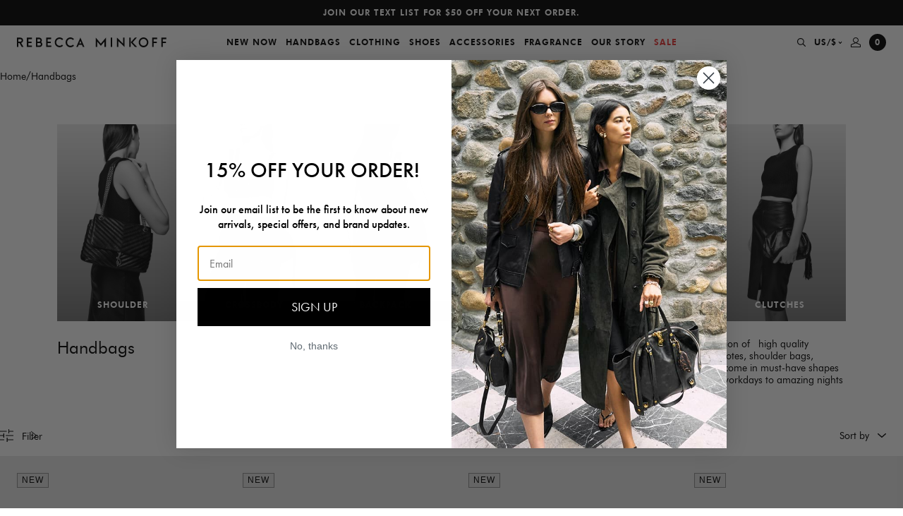

--- FILE ---
content_type: text/html; charset=utf-8
request_url: https://www.rebeccaminkoff.com/collections/all/product-group-m-a-b-mini-shoulder-bag?view=swatch-data
body_size: 500
content:


{
  "products": [
    
      

      

      

      {
        "color": "Black",
        "colorHandle": "black",
        "colorFormatted": "Black",
        "productId": 7453605822558,
        "url": "/products/mab-mini-shoulder-bag-hh25tmbxmi-black",
        "title": "M.A.B. Mini Shoulder Bag",
        "variants": [
          
            
            {
              "variantId": 42021348835422,
              "variantAvailable": true,
              "variantOptions": {
                
                  "color": "Black"
                  
                
              },
              "price": 27800,
              "compareAtPrice": null
            }
          
        ],
        "featuredImage" : "\/\/www.rebeccaminkoff.com\/cdn\/shop\/files\/HH25TMBXMI-MABMINISHOULDER-BLACK-A.jpg?v=1761838940",
        "images": [
          
            {
              "src": "//www.rebeccaminkoff.com/cdn/shop/files/HH25TMBXMI-MABMINISHOULDER-BLACK-A_grande.jpg?v=1761838940",
              "alt": "M.A.B. Mini Shoulder Bag"
            },
          
            {
              "src": "//www.rebeccaminkoff.com/cdn/shop/files/HH25TMBXMI-MABMINISHOULDER-BLACK-B_grande.jpg?v=1761838945",
              "alt": "M.A.B. Mini Shoulder Bag"
            },
          
            {
              "src": "//www.rebeccaminkoff.com/cdn/shop/files/HH25TMBXMI-MABMINISHOULDER-BLACK-C_grande.jpg?v=1761838948",
              "alt": "M.A.B. Mini Shoulder Bag"
            },
          
            {
              "src": "//www.rebeccaminkoff.com/cdn/shop/files/MABMINISHOULDER_BLACK_MODEL_A_e0a7042b-3e51-4891-a382-2cadff63b344_grande.jpg?v=1766001448",
              "alt": "M.A.B. Mini Shoulder Bag"
            },
          
            {
              "src": "//www.rebeccaminkoff.com/cdn/shop/files/MABMINISHOULDER_BLACK_MODEL_B_3f1cd3fa-c436-47a6-bbc6-0f7e4e3d9cec_grande.jpg?v=1766001451",
              "alt": "M.A.B. Mini Shoulder Bag"
            }
          
        ],
        "metafields": {
          "promoMessagingHeading": null,
          "promoMessagingText": null
        },
        "available": true,
        "onlyDefaultVariant": false,
        "optionsSize": 1,
        "colorOptions": true,
        "comingSoon": false,
        "waitlist": false,
        "preOrder": false,
        "notEligible": false,
        "notEligibleCopy": "Not eligible for promotion"
      },
    
      

      

      

      {
        "color": "Sienna",
        "colorHandle": "sienna",
        "colorFormatted": "Sienna",
        "productId": 7453605986398,
        "url": "/products/mab-mini-shoulder-bag-hh25tmbxmi-sienna",
        "title": "M.A.B. Mini Shoulder Bag",
        "variants": [
          
            
            {
              "variantId": 42021348999262,
              "variantAvailable": true,
              "variantOptions": {
                
                  "color": "Sienna"
                  
                
              },
              "price": 27800,
              "compareAtPrice": null
            }
          
        ],
        "featuredImage" : "\/\/www.rebeccaminkoff.com\/cdn\/shop\/files\/HH25TMBXMI-MABMINISHOULDER-SIENNA-A.jpg?v=1761143341",
        "images": [
          
            {
              "src": "//www.rebeccaminkoff.com/cdn/shop/files/HH25TMBXMI-MABMINISHOULDER-SIENNA-A_grande.jpg?v=1761143341",
              "alt": "M.A.B. Mini Shoulder Bag"
            },
          
            {
              "src": "//www.rebeccaminkoff.com/cdn/shop/files/HH25TMBXMI-MABMINISHOULDER-SIENNA-B_grande.jpg?v=1761143343",
              "alt": "M.A.B. Mini Shoulder Bag"
            },
          
            {
              "src": "//www.rebeccaminkoff.com/cdn/shop/files/10_22_2025_REBECCAMINKOFFHOLIDAYSHOOT_51_grande.jpg?v=1762888430",
              "alt": "M.A.B. Mini Shoulder Bag"
            },
          
            {
              "src": "//www.rebeccaminkoff.com/cdn/shop/files/MABMINISHOULDER_BLACK_MODEL_A_43134022-867a-4798-82fe-034c03c1e687_grande.jpg?v=1766001402",
              "alt": "M.A.B. Mini Shoulder Bag"
            },
          
            {
              "src": "//www.rebeccaminkoff.com/cdn/shop/files/MABMINISHOULDER_BLACK_MODEL_B_8ce64523-aab6-4e35-b7c5-3299e6ad6b07_grande.jpg?v=1766001408",
              "alt": "M.A.B. Mini Shoulder Bag"
            }
          
        ],
        "metafields": {
          "promoMessagingHeading": null,
          "promoMessagingText": null
        },
        "available": true,
        "onlyDefaultVariant": false,
        "optionsSize": 1,
        "colorOptions": true,
        "comingSoon": false,
        "waitlist": false,
        "preOrder": false,
        "notEligible": false,
        "notEligibleCopy": "Not eligible for promotion"
      },
    
      

      

      

      {
        "color": "Stone",
        "colorHandle": "stone",
        "colorFormatted": "Stone",
        "productId": 7453607264350,
        "url": "/products/mab-mini-shoulder-bag-hh25tmbxmi-stone",
        "title": "M.A.B. Mini Shoulder Bag",
        "variants": [
          
            
            {
              "variantId": 42021350211678,
              "variantAvailable": true,
              "variantOptions": {
                
                  "color": "Stone"
                  
                
              },
              "price": 23700,
              "compareAtPrice": 27800
            }
          
        ],
        "featuredImage" : "\/\/www.rebeccaminkoff.com\/cdn\/shop\/files\/HH25TMBXMI-MABMINISHOULDER-STONE-A.jpg?v=1760040962",
        "images": [
          
            {
              "src": "//www.rebeccaminkoff.com/cdn/shop/files/HH25TMBXMI-MABMINISHOULDER-STONE-A_grande.jpg?v=1760040962",
              "alt": "M.A.B. Mini Shoulder Bag"
            },
          
            {
              "src": "//www.rebeccaminkoff.com/cdn/shop/files/HH25TMBXMI-MABMINISHOULDER-STONE-B_grande.jpg?v=1760040964",
              "alt": "M.A.B. Mini Shoulder Bag"
            },
          
            {
              "src": "//www.rebeccaminkoff.com/cdn/shop/files/HH25TMBXMI-MABMINISHOULDER-STONE-C_grande.jpg?v=1760040966",
              "alt": "M.A.B. Mini Shoulder Bag"
            },
          
            {
              "src": "//www.rebeccaminkoff.com/cdn/shop/files/MABMINISHOULDER_BLACK_MODEL_A_b870d763-ec65-4e24-8f3b-4e2713ad815e_grande.jpg?v=1766001390",
              "alt": "M.A.B. Mini Shoulder Bag"
            },
          
            {
              "src": "//www.rebeccaminkoff.com/cdn/shop/files/MABMINISHOULDER_BLACK_MODEL_B_grande.jpg?v=1766001390",
              "alt": "M.A.B. Mini Shoulder Bag"
            }
          
        ],
        "metafields": {
          "promoMessagingHeading": null,
          "promoMessagingText": null
        },
        "available": true,
        "onlyDefaultVariant": false,
        "optionsSize": 1,
        "colorOptions": true,
        "comingSoon": false,
        "waitlist": false,
        "preOrder": false,
        "notEligible": false,
        "notEligibleCopy": "Not eligible for promotion"
      }
    
  ]
}


--- FILE ---
content_type: text/html; charset=utf-8
request_url: https://www.rebeccaminkoff.com/collections/all/product-group-m-a-b-mini-shoulder-bag?view=swatch-data
body_size: -91
content:


{
  "products": [
    
      

      

      

      {
        "color": "Black",
        "colorHandle": "black",
        "colorFormatted": "Black",
        "productId": 7453605822558,
        "url": "/products/mab-mini-shoulder-bag-hh25tmbxmi-black",
        "title": "M.A.B. Mini Shoulder Bag",
        "variants": [
          
            
            {
              "variantId": 42021348835422,
              "variantAvailable": true,
              "variantOptions": {
                
                  "color": "Black"
                  
                
              },
              "price": 27800,
              "compareAtPrice": null
            }
          
        ],
        "featuredImage" : "\/\/www.rebeccaminkoff.com\/cdn\/shop\/files\/HH25TMBXMI-MABMINISHOULDER-BLACK-A.jpg?v=1761838940",
        "images": [
          
            {
              "src": "//www.rebeccaminkoff.com/cdn/shop/files/HH25TMBXMI-MABMINISHOULDER-BLACK-A_grande.jpg?v=1761838940",
              "alt": "M.A.B. Mini Shoulder Bag"
            },
          
            {
              "src": "//www.rebeccaminkoff.com/cdn/shop/files/HH25TMBXMI-MABMINISHOULDER-BLACK-B_grande.jpg?v=1761838945",
              "alt": "M.A.B. Mini Shoulder Bag"
            },
          
            {
              "src": "//www.rebeccaminkoff.com/cdn/shop/files/HH25TMBXMI-MABMINISHOULDER-BLACK-C_grande.jpg?v=1761838948",
              "alt": "M.A.B. Mini Shoulder Bag"
            },
          
            {
              "src": "//www.rebeccaminkoff.com/cdn/shop/files/MABMINISHOULDER_BLACK_MODEL_A_e0a7042b-3e51-4891-a382-2cadff63b344_grande.jpg?v=1766001448",
              "alt": "M.A.B. Mini Shoulder Bag"
            },
          
            {
              "src": "//www.rebeccaminkoff.com/cdn/shop/files/MABMINISHOULDER_BLACK_MODEL_B_3f1cd3fa-c436-47a6-bbc6-0f7e4e3d9cec_grande.jpg?v=1766001451",
              "alt": "M.A.B. Mini Shoulder Bag"
            }
          
        ],
        "metafields": {
          "promoMessagingHeading": null,
          "promoMessagingText": null
        },
        "available": true,
        "onlyDefaultVariant": false,
        "optionsSize": 1,
        "colorOptions": true,
        "comingSoon": false,
        "waitlist": false,
        "preOrder": false,
        "notEligible": false,
        "notEligibleCopy": "Not eligible for promotion"
      },
    
      

      

      

      {
        "color": "Sienna",
        "colorHandle": "sienna",
        "colorFormatted": "Sienna",
        "productId": 7453605986398,
        "url": "/products/mab-mini-shoulder-bag-hh25tmbxmi-sienna",
        "title": "M.A.B. Mini Shoulder Bag",
        "variants": [
          
            
            {
              "variantId": 42021348999262,
              "variantAvailable": true,
              "variantOptions": {
                
                  "color": "Sienna"
                  
                
              },
              "price": 27800,
              "compareAtPrice": null
            }
          
        ],
        "featuredImage" : "\/\/www.rebeccaminkoff.com\/cdn\/shop\/files\/HH25TMBXMI-MABMINISHOULDER-SIENNA-A.jpg?v=1761143341",
        "images": [
          
            {
              "src": "//www.rebeccaminkoff.com/cdn/shop/files/HH25TMBXMI-MABMINISHOULDER-SIENNA-A_grande.jpg?v=1761143341",
              "alt": "M.A.B. Mini Shoulder Bag"
            },
          
            {
              "src": "//www.rebeccaminkoff.com/cdn/shop/files/HH25TMBXMI-MABMINISHOULDER-SIENNA-B_grande.jpg?v=1761143343",
              "alt": "M.A.B. Mini Shoulder Bag"
            },
          
            {
              "src": "//www.rebeccaminkoff.com/cdn/shop/files/10_22_2025_REBECCAMINKOFFHOLIDAYSHOOT_51_grande.jpg?v=1762888430",
              "alt": "M.A.B. Mini Shoulder Bag"
            },
          
            {
              "src": "//www.rebeccaminkoff.com/cdn/shop/files/MABMINISHOULDER_BLACK_MODEL_A_43134022-867a-4798-82fe-034c03c1e687_grande.jpg?v=1766001402",
              "alt": "M.A.B. Mini Shoulder Bag"
            },
          
            {
              "src": "//www.rebeccaminkoff.com/cdn/shop/files/MABMINISHOULDER_BLACK_MODEL_B_8ce64523-aab6-4e35-b7c5-3299e6ad6b07_grande.jpg?v=1766001408",
              "alt": "M.A.B. Mini Shoulder Bag"
            }
          
        ],
        "metafields": {
          "promoMessagingHeading": null,
          "promoMessagingText": null
        },
        "available": true,
        "onlyDefaultVariant": false,
        "optionsSize": 1,
        "colorOptions": true,
        "comingSoon": false,
        "waitlist": false,
        "preOrder": false,
        "notEligible": false,
        "notEligibleCopy": "Not eligible for promotion"
      },
    
      

      

      

      {
        "color": "Stone",
        "colorHandle": "stone",
        "colorFormatted": "Stone",
        "productId": 7453607264350,
        "url": "/products/mab-mini-shoulder-bag-hh25tmbxmi-stone",
        "title": "M.A.B. Mini Shoulder Bag",
        "variants": [
          
            
            {
              "variantId": 42021350211678,
              "variantAvailable": true,
              "variantOptions": {
                
                  "color": "Stone"
                  
                
              },
              "price": 23700,
              "compareAtPrice": 27800
            }
          
        ],
        "featuredImage" : "\/\/www.rebeccaminkoff.com\/cdn\/shop\/files\/HH25TMBXMI-MABMINISHOULDER-STONE-A.jpg?v=1760040962",
        "images": [
          
            {
              "src": "//www.rebeccaminkoff.com/cdn/shop/files/HH25TMBXMI-MABMINISHOULDER-STONE-A_grande.jpg?v=1760040962",
              "alt": "M.A.B. Mini Shoulder Bag"
            },
          
            {
              "src": "//www.rebeccaminkoff.com/cdn/shop/files/HH25TMBXMI-MABMINISHOULDER-STONE-B_grande.jpg?v=1760040964",
              "alt": "M.A.B. Mini Shoulder Bag"
            },
          
            {
              "src": "//www.rebeccaminkoff.com/cdn/shop/files/HH25TMBXMI-MABMINISHOULDER-STONE-C_grande.jpg?v=1760040966",
              "alt": "M.A.B. Mini Shoulder Bag"
            },
          
            {
              "src": "//www.rebeccaminkoff.com/cdn/shop/files/MABMINISHOULDER_BLACK_MODEL_A_b870d763-ec65-4e24-8f3b-4e2713ad815e_grande.jpg?v=1766001390",
              "alt": "M.A.B. Mini Shoulder Bag"
            },
          
            {
              "src": "//www.rebeccaminkoff.com/cdn/shop/files/MABMINISHOULDER_BLACK_MODEL_B_grande.jpg?v=1766001390",
              "alt": "M.A.B. Mini Shoulder Bag"
            }
          
        ],
        "metafields": {
          "promoMessagingHeading": null,
          "promoMessagingText": null
        },
        "available": true,
        "onlyDefaultVariant": false,
        "optionsSize": 1,
        "colorOptions": true,
        "comingSoon": false,
        "waitlist": false,
        "preOrder": false,
        "notEligible": false,
        "notEligibleCopy": "Not eligible for promotion"
      }
    
  ]
}


--- FILE ---
content_type: text/html; charset=utf-8
request_url: https://www.rebeccaminkoff.com/collections/all/product-group-m-a-b-shoulder-bag?view=swatch-data
body_size: 272
content:


{
  "products": [
    
      

      

      

      {
        "color": "Black",
        "colorHandle": "black",
        "colorFormatted": "Black",
        "productId": 7399012859998,
        "url": "/products/mab-shoulder-bag-hf25tandsh-black",
        "title": "M.A.B. Shoulder Bag",
        "variants": [
          
            
            {
              "variantId": 41795228926046,
              "variantAvailable": true,
              "variantOptions": {
                
                  "color": "Black"
                  
                
              },
              "price": 26100,
              "compareAtPrice": 34800
            }
          
        ],
        "featuredImage" : "\/\/www.rebeccaminkoff.com\/cdn\/shop\/files\/HF25TANDSH-MABSHOULDER-BLACK-A.jpg?v=1755707324",
        "images": [
          
            {
              "src": "//www.rebeccaminkoff.com/cdn/shop/files/HF25TANDSH-MABSHOULDER-BLACK-A_grande.jpg?v=1755707324",
              "alt": "M.A.B. Shoulder Bag"
            },
          
            {
              "src": "//www.rebeccaminkoff.com/cdn/shop/files/HF25TANDSH-MABSHOULDER-BLACK-B_grande.jpg?v=1755707327",
              "alt": "M.A.B. Shoulder Bag"
            },
          
            {
              "src": "//www.rebeccaminkoff.com/cdn/shop/files/HF25TANDSH-MABSHOULDER-BLACK-C_grande.jpg?v=1755707330",
              "alt": "M.A.B. Shoulder Bag"
            },
          
            {
              "src": "//www.rebeccaminkoff.com/cdn/shop/files/MABSHOULDER_BLACK_MODEL_A_3615d892-9bcd-42a2-a6d0-341060c36354_grande.jpg?v=1766001860",
              "alt": "M.A.B. Shoulder Bag"
            },
          
            {
              "src": "//www.rebeccaminkoff.com/cdn/shop/files/MABSHOULDER_BLACK_MODEL_B_99c7f983-faa6-4d69-b0c5-97ae87e50b94_grande.jpg?v=1766001860",
              "alt": "M.A.B. Shoulder Bag"
            },
          
            {
              "src": "//www.rebeccaminkoff.com/cdn/shop/files/HF25TANDSH-MABSHOULDER-BLACK-A_squarefeed_grande.jpg?v=1766001860",
              "alt": "M.A.B. Shoulder Bag"
            }
          
        ],
        "metafields": {
          "promoMessagingHeading": null,
          "promoMessagingText": null
        },
        "available": true,
        "onlyDefaultVariant": false,
        "optionsSize": 1,
        "colorOptions": true,
        "comingSoon": false,
        "waitlist": false,
        "preOrder": false,
        "notEligible": false,
        "notEligibleCopy": "Not eligible for promotion"
      },
    
      

      

      

      {
        "color": "Caramel",
        "colorHandle": "caramel",
        "colorFormatted": "Caramel",
        "productId": 7399014170718,
        "url": "/products/mab-shoulder-bag-hf25tandsh-caramel",
        "title": "M.A.B. Shoulder Bag",
        "variants": [
          
            
            {
              "variantId": 41795230236766,
              "variantAvailable": true,
              "variantOptions": {
                
                  "color": "Caramel"
                  
                
              },
              "price": 26100,
              "compareAtPrice": 34800
            }
          
        ],
        "featuredImage" : "\/\/www.rebeccaminkoff.com\/cdn\/shop\/files\/HF25TANDSH-MABSHOULDER-CARAMEL-A.jpg?v=1755706045",
        "images": [
          
            {
              "src": "//www.rebeccaminkoff.com/cdn/shop/files/HF25TANDSH-MABSHOULDER-CARAMEL-A_grande.jpg?v=1755706045",
              "alt": "M.A.B. Shoulder Bag"
            },
          
            {
              "src": "//www.rebeccaminkoff.com/cdn/shop/files/HF25TANDSH-MABSHOULDER-CARAMEL-B_grande.jpg?v=1755706047",
              "alt": "M.A.B. Shoulder Bag"
            },
          
            {
              "src": "//www.rebeccaminkoff.com/cdn/shop/files/HF25TANDSH-MABSHOULDER-CARAMEL-C_grande.jpg?v=1755706050",
              "alt": "M.A.B. Shoulder Bag"
            },
          
            {
              "src": "//www.rebeccaminkoff.com/cdn/shop/files/MABSHOULDER_BLACK_MODEL_A_grande.jpg?v=1766001805",
              "alt": "M.A.B. Shoulder Bag"
            },
          
            {
              "src": "//www.rebeccaminkoff.com/cdn/shop/files/MABSHOULDER_BLACK_MODEL_B_grande.jpg?v=1766001805",
              "alt": "M.A.B. Shoulder Bag"
            },
          
            {
              "src": "//www.rebeccaminkoff.com/cdn/shop/files/HF25TANDSH-MABSHOULDER-CARAMEL-A_squarefeed_grande.jpg?v=1766001805",
              "alt": "M.A.B. Shoulder Bag"
            }
          
        ],
        "metafields": {
          "promoMessagingHeading": null,
          "promoMessagingText": null
        },
        "available": true,
        "onlyDefaultVariant": false,
        "optionsSize": 1,
        "colorOptions": true,
        "comingSoon": false,
        "waitlist": false,
        "preOrder": false,
        "notEligible": false,
        "notEligibleCopy": "Not eligible for promotion"
      }
    
  ]
}


--- FILE ---
content_type: text/html; charset=utf-8
request_url: https://www.rebeccaminkoff.com/collections/all/product-group-m-a-b-shoulder-bag?view=swatch-data
body_size: 836
content:


{
  "products": [
    
      

      

      

      {
        "color": "Black",
        "colorHandle": "black",
        "colorFormatted": "Black",
        "productId": 7399012859998,
        "url": "/products/mab-shoulder-bag-hf25tandsh-black",
        "title": "M.A.B. Shoulder Bag",
        "variants": [
          
            
            {
              "variantId": 41795228926046,
              "variantAvailable": true,
              "variantOptions": {
                
                  "color": "Black"
                  
                
              },
              "price": 26100,
              "compareAtPrice": 34800
            }
          
        ],
        "featuredImage" : "\/\/www.rebeccaminkoff.com\/cdn\/shop\/files\/HF25TANDSH-MABSHOULDER-BLACK-A.jpg?v=1755707324",
        "images": [
          
            {
              "src": "//www.rebeccaminkoff.com/cdn/shop/files/HF25TANDSH-MABSHOULDER-BLACK-A_grande.jpg?v=1755707324",
              "alt": "M.A.B. Shoulder Bag"
            },
          
            {
              "src": "//www.rebeccaminkoff.com/cdn/shop/files/HF25TANDSH-MABSHOULDER-BLACK-B_grande.jpg?v=1755707327",
              "alt": "M.A.B. Shoulder Bag"
            },
          
            {
              "src": "//www.rebeccaminkoff.com/cdn/shop/files/HF25TANDSH-MABSHOULDER-BLACK-C_grande.jpg?v=1755707330",
              "alt": "M.A.B. Shoulder Bag"
            },
          
            {
              "src": "//www.rebeccaminkoff.com/cdn/shop/files/MABSHOULDER_BLACK_MODEL_A_3615d892-9bcd-42a2-a6d0-341060c36354_grande.jpg?v=1766001860",
              "alt": "M.A.B. Shoulder Bag"
            },
          
            {
              "src": "//www.rebeccaminkoff.com/cdn/shop/files/MABSHOULDER_BLACK_MODEL_B_99c7f983-faa6-4d69-b0c5-97ae87e50b94_grande.jpg?v=1766001860",
              "alt": "M.A.B. Shoulder Bag"
            },
          
            {
              "src": "//www.rebeccaminkoff.com/cdn/shop/files/HF25TANDSH-MABSHOULDER-BLACK-A_squarefeed_grande.jpg?v=1766001860",
              "alt": "M.A.B. Shoulder Bag"
            }
          
        ],
        "metafields": {
          "promoMessagingHeading": null,
          "promoMessagingText": null
        },
        "available": true,
        "onlyDefaultVariant": false,
        "optionsSize": 1,
        "colorOptions": true,
        "comingSoon": false,
        "waitlist": false,
        "preOrder": false,
        "notEligible": false,
        "notEligibleCopy": "Not eligible for promotion"
      },
    
      

      

      

      {
        "color": "Caramel",
        "colorHandle": "caramel",
        "colorFormatted": "Caramel",
        "productId": 7399014170718,
        "url": "/products/mab-shoulder-bag-hf25tandsh-caramel",
        "title": "M.A.B. Shoulder Bag",
        "variants": [
          
            
            {
              "variantId": 41795230236766,
              "variantAvailable": true,
              "variantOptions": {
                
                  "color": "Caramel"
                  
                
              },
              "price": 26100,
              "compareAtPrice": 34800
            }
          
        ],
        "featuredImage" : "\/\/www.rebeccaminkoff.com\/cdn\/shop\/files\/HF25TANDSH-MABSHOULDER-CARAMEL-A.jpg?v=1755706045",
        "images": [
          
            {
              "src": "//www.rebeccaminkoff.com/cdn/shop/files/HF25TANDSH-MABSHOULDER-CARAMEL-A_grande.jpg?v=1755706045",
              "alt": "M.A.B. Shoulder Bag"
            },
          
            {
              "src": "//www.rebeccaminkoff.com/cdn/shop/files/HF25TANDSH-MABSHOULDER-CARAMEL-B_grande.jpg?v=1755706047",
              "alt": "M.A.B. Shoulder Bag"
            },
          
            {
              "src": "//www.rebeccaminkoff.com/cdn/shop/files/HF25TANDSH-MABSHOULDER-CARAMEL-C_grande.jpg?v=1755706050",
              "alt": "M.A.B. Shoulder Bag"
            },
          
            {
              "src": "//www.rebeccaminkoff.com/cdn/shop/files/MABSHOULDER_BLACK_MODEL_A_grande.jpg?v=1766001805",
              "alt": "M.A.B. Shoulder Bag"
            },
          
            {
              "src": "//www.rebeccaminkoff.com/cdn/shop/files/MABSHOULDER_BLACK_MODEL_B_grande.jpg?v=1766001805",
              "alt": "M.A.B. Shoulder Bag"
            },
          
            {
              "src": "//www.rebeccaminkoff.com/cdn/shop/files/HF25TANDSH-MABSHOULDER-CARAMEL-A_squarefeed_grande.jpg?v=1766001805",
              "alt": "M.A.B. Shoulder Bag"
            }
          
        ],
        "metafields": {
          "promoMessagingHeading": null,
          "promoMessagingText": null
        },
        "available": true,
        "onlyDefaultVariant": false,
        "optionsSize": 1,
        "colorOptions": true,
        "comingSoon": false,
        "waitlist": false,
        "preOrder": false,
        "notEligible": false,
        "notEligibleCopy": "Not eligible for promotion"
      }
    
  ]
}


--- FILE ---
content_type: application/javascript
request_url: https://cdn.pbbl.co/r/2752.js
body_size: 11306
content:
window._pp = window._pp || [];_pp.segments=[{"regex":"/cart","id":747739},{"regex":"/products/abstract-leopard-quilt-set-rm-qlt-leo-q-wh","id":748009},{"regex":"/products/annita-heeled-mule.+","id":748010},{"regex":"/products/artie-dress.+","id":748011},{"regex":"/products/avila-heeled-sandal.+","id":748012},{"regex":"/products/avila-sandal.+","id":748013},{"regex":"/products/avila-studded-mule.+","id":748014},{"regex":"/products/aztec-weave-quilt-set.+","id":748015},{"regex":"/products/bandana-100-percent-percale-cotton-sheet-set.+","id":748016},{"regex":"/products/basketball-crossbody.+","id":748017},{"regex":"/products/blush-bamboo-linen-duvet-set.+","id":748018},{"regex":"/products/blush-bamboo-linen-sheet-set.+","id":748019},{"regex":"/products/blush-tie-dye-duvet-cover-set.+","id":748020},{"regex":"/products/blythe-backpack.+","id":748021},{"regex":"/products/blythe-tote.+","id":748022},{"regex":"/products/bowie-nylon-backpack-hs21ebwb09-black","id":748023},{"regex":"/products/camilla-cardigan.+","id":748024},{"regex":"/products/celestial-hearts-crystal-charm-beaded-necklace-su21ne0001-gold","id":748025},{"regex":"/products/celestial-pearl-bracelet-ho21br0007-shiny-gold","id":748026},{"regex":"/products/chain-satchel.+","id":748027},{"regex":"/products/checker-cropped-leather-jacket.+","id":748028},{"regex":"/products/chevron-quilted-jumbo-love-crossbody.+","id":748029},{"regex":"/products/chevron-quilted-love-crossbody.+","id":748030},{"regex":"/products/chevron-quilted-love-crossbody-with-chain-inset.+","id":748031},{"regex":"/products/chevron-quilted-small-love-crossbody.+","id":748032},{"regex":"/products/chevron-quilted-zip-jumbo-love-crossbody-hh21hgnx60-black","id":748033},{"regex":"/products/clay-bamboo-linen-duvet-set.+","id":748034},{"regex":"/products/cleo-necklace.+","id":748035},{"regex":"/products/cleo-pearl-bracelet.+","id":748036},{"regex":"/products/convertible-mini-julian-backpack.+","id":748037},{"regex":"/products/copy-of-rhinestone-cage-bucket-bag.+","id":748038},{"regex":"/products/cree-nylon-belt-bag.+","id":748039},{"regex":"/products/cropped-jett-moto-jacket.+","id":748040},{"regex":"/products/cropped-talia.+","id":748041},{"regex":"/products/crystal-embellished-denim-jacket.+","id":748042},{"regex":"/products/curb-chain-bracelet.+","id":748043},{"regex":"/products/darren-medium-backpack.+","id":748044},{"regex":"/products/darren-shoulder-bag.+","id":748045},{"regex":"/products/darren-small-shoulder-bag.+","id":748046},{"regex":"/products/darren-top-zip-crossbody.+","id":748047},{"regex":"/products/darren-top-zip-satchel.+","id":748048},{"regex":"/products/darren-top-zip-shoulder.+","id":748049},{"regex":"/products/darren-tote.+","id":748050},{"regex":"/products/dorthy-top.+","id":748051},{"regex":"/products/ecru-animal-verona-slip-dress.+","id":748052},{"regex":"/products/edie-chain-heel.+","id":748053},{"regex":"/products/edie-chain-sandal.+","id":748054},{"regex":"/products/edie-combat-boot.+","id":748055},{"regex":"/products/edie-crossbody.+","id":748056},{"regex":"/products/edie-crossbody-with-chain.+","id":748057},{"regex":"/products/edie-crossbody-with-woven-chain.+","id":748058},{"regex":"/products/edie-flap-shoulder.+","id":748059},{"regex":"/products/edie-large-top-handle-satchel.+","id":748060},{"regex":"/products/edie-largebucket.+","id":748061},{"regex":"/products/edie-maxi-crossbody.+","id":748062},{"regex":"/products/edie-maxi-shoulder.+","id":748063},{"regex":"/products/edie-maxi-top-zip-shoulder.+","id":748064},{"regex":"/products/edie-maxi-tote.+","id":748065},{"regex":"/products/edie-nylon-backpack.+","id":748066},{"regex":"/products/edie-nylon-crossbody.+","id":748067},{"regex":"/products/edie-nylon-tote-hf21ment83-black","id":748068},{"regex":"/products/edie-nylon-xl-shoulder.+","id":748069},{"regex":"/products/edie-quilted-micro-crossbody.+","id":748070},{"regex":"/products/edie-square-crossbody-with-studs.+","id":748071},{"regex":"/products/edie-square-flap-shoulder.+","id":748072},{"regex":"/products/edie-top-handle-satchel.+","id":748073},{"regex":"/products/edie-wallet-on-chain-with-fringe.+","id":748074},{"regex":"/products/enamel-evil-eye-heart-ring.+","id":748075},{"regex":"/products/evil-eye-motif-decorative-pillow.+","id":748076},{"regex":"/products/evil-eye-pearl-stud-earring.+","id":748077},{"regex":"/products/evil-eye-throw-blanket.+","id":748078},{"regex":"/products/feather-mini-skirt-h21pol6000-black","id":748079},{"regex":"/products/felicity-dress-cotton.+","id":748080},{"regex":"/products/flora-necklace.+","id":748081},{"regex":"/products/frances-slip-dress.+","id":748082},{"regex":"/products/fringe-night-out.+","id":748083},{"regex":"/products/gift-card.+","id":748084},{"regex":"/products/gold-beaded-necklace-with-studded-heart-evil-eye.+","id":748085},{"regex":"/products/gray-bamboo-linen-duvet-set.+","id":748086},{"regex":"/products/gray-bamboo-linen-sheet-set.+","id":748087},{"regex":"/products/gwen-rugby-shirt.+","id":748088},{"regex":"/products/hardside-spinner-24.+","id":748089},{"regex":"/products/harlow-belt.+","id":748090},{"regex":"/products/hitch-hiker-oblong-crossbody.+","id":748091},{"regex":"/products/iman-dress.+","id":748092},{"regex":"/products/iris-bracelet-bag-with-fringe.+","id":748093},{"regex":"/products/jacobean-floral-100-percent-percale-cotton-sheet-set.+","id":748094},{"regex":"/products/jacobean-floral-quilt-set.+","id":748095},{"regex":"/products/janine-hoodie.+","id":748096},{"regex":"/products/janine-s-s-henley.+","id":748097},{"regex":"/products/janine-sweatshirt.+","id":748098},{"regex":"/products/jett-boxy-crossbody.+","id":748099},{"regex":"/products/jett-card-case.+","id":748100},{"regex":"/products/jett-cropped-moto-jacket.+","id":748101},{"regex":"/products/jett-mini-boxy-crossbody.+","id":748102},{"regex":"/products/jett-moto.+","id":748103},{"regex":"/products/jett-square-zip-wallet.+","id":748104},{"regex":"/products/jillian-legging.+","id":748105},{"regex":"/products/jody-convertible-backpack.+","id":748106},{"regex":"/products/julian-backpack.+","id":748107},{"regex":"/products/julian-nylon-backpack.+","id":748108},{"regex":"/products/jumbo-julian-backpack.+","id":748109},{"regex":"/products/jumbo-zipped-nylon-backpack.+","id":748110},{"regex":"/products/june-pant.+","id":748111},{"regex":"/products/kami-dress.+","id":748112},{"regex":"/products/kat-cropped-shirt.+","id":748113},{"regex":"/products/large-stripe-decorative-pillow.+","id":748114},{"regex":"/products/lauren-dress.+","id":748115},{"regex":"/products/layered-celestial-pearl-necklace-set.+","id":748116},{"regex":"/products/leo-clutch-with-chain-strap.+","id":748117},{"regex":"/products/light-blue-bamboo-linen-duvet-set.+","id":748118},{"regex":"/products/light-blue-bamboo-linen-sheet-set.+","id":748119},{"regex":"/products/lily-crochet-dress.+","id":748120},{"regex":"/products/lou-top-handle-crossbody.+","id":748121},{"regex":"/products/love-too-large-shoulder.+","id":748122},{"regex":"/products/love-too-small-sq-crossbody.+","id":748123},{"regex":"/products/lulu-crossbody.+","id":748124},{"regex":"/products/m-a-b-crossbody-with-studs.+","id":748125},{"regex":"/products/m-a-b-hobo.+","id":748126},{"regex":"/products/m-a-b-quilted-satchel.+","id":748127},{"regex":"/products/m-a-b-quilted-top-handle-satchel.+","id":748128},{"regex":"/products/mab-2-0-satchel-with-studd.+","id":748129},{"regex":"/products/mab-bittie.+","id":748130},{"regex":"/products/mab-crossbody-with-studs.+","id":748131},{"regex":"/products/mab-hobo.+","id":748132},{"regex":"/products/mab-shoulder-with-studs.+","id":748133},{"regex":"/products/marian-skirt.+","id":748134},{"regex":"/products/md-julian-zipped-backpack.+","id":748135},{"regex":"/products/megan-backpack.+","id":748136},{"regex":"/products/megan-half-moon-crossbody.+","id":748137},{"regex":"/products/megan-hobo.+","id":748138},{"regex":"/products/megan-mini-tote-crossbody.+","id":748139},{"regex":"/products/megan-mini-tote-crossbody-cf21edxx37-rosewood","id":748140},{"regex":"/products/megan-soft-small-feed-crossbody.+","id":748141},{"regex":"/products/megan-studded-feed-bag.+","id":748142},{"regex":"/products/megan-tote.+","id":748143},{"regex":"/products/mini-5-zip.+","id":748144},{"regex":"/products/mini-croissant-with-eyelets.+","id":748145},{"regex":"/products/mini-julian-crossbody.+","id":748146},{"regex":"/products/mini-julian-key-fob.+","id":748147},{"regex":"/products/mini-mac.+","id":748148},{"regex":"/products/mystical-darren-belt-bag.+","id":748149},{"regex":"/products/mystical-edie-small-bucket-crossbody.+","id":748150},{"regex":"/products/mystical-small-love-crossbody.+","id":748151},{"regex":"/products/nanine-clog.+","id":748152},{"regex":"/products/nanine-drawstring-shoulder-bag.+","id":748153},{"regex":"/products/nanine-shoulder-bag.+","id":748154},{"regex":"/products/nanine-small-shoulder-bag.+","id":748155},{"regex":"/products/nanine-top-handle-crossbody.+","id":748156},{"regex":"/products/natural-bamboo-linen-duvet-set.+","id":748157},{"regex":"/products/natural-bamboo-linen-euro-sham.+","id":748158},{"regex":"/products/natural-bamboo-linen-sheet-set.+","id":748159},{"regex":"/products/nora-boot.+","id":748160},{"regex":"/products/nova-crochet-sweater.+","id":748161},{"regex":"/products/orly-aviator-jacket.+","id":748162},{"regex":"/products/padlock-curb-chain-bracelet.+","id":748163},{"regex":"/products/padlock-curb-chain-collar-necklace.+","id":748164},{"regex":"/products/patti-moto-jacket.+","id":748165},{"regex":"/products/peahi-necklace.+","id":748166},{"regex":"/products/pearl-station-bracelet-.+","id":748167},{"regex":"/products/pearl-station-necklace.+","id":748168},{"regex":"/products/poppy-leather-legging.+","id":748169},{"regex":"/products/quilted-nylon-sienna-tote.+","id":748170},{"regex":"/products/rebecca-minkoff-63oz-candle.+","id":748171},{"regex":"/products/rebecca-minkoff-68oz-fragrance-mist.+","id":748172},{"regex":"/products/rebecca-minkoff-blush-eau-de-parfum.+","id":748173},{"regex":"/products/rebecca-minkoff-blush-gift-set.+","id":748174},{"regex":"/products/rebecca-minkoff-eau-de-parfum.+","id":748175},{"regex":"/products/rhinestone-cage-bucket-bag.+","id":748176},{"regex":"/products/ruched-clutch.+","id":748177},{"regex":"/products/sandra-pant-f2020450-tobacco","id":748178},{"regex":"/products/semi-charm-bracelet-fw21br0009-gold","id":748179},{"regex":"/products/shannon-jacket-u2012191-black","id":748180},{"regex":"/products/siena-flame-otk-heeled-boot-fh21lsnb12-black-multi","id":748181},{"regex":"/products/siena-otk-heeled-boot-fh21lsnb11-black","id":748182},{"regex":"/products/sm-julian-chevron-quilted-hu22ejqbb9-black","id":748183},{"regex":"/products/sm-julian-chevron-quilted-hu22ijqbb9-pearl","id":748184},{"regex":"/products/small-chevron-love-crossbody-with-studs+","id":748185},{"regex":"/products/small-julian-chevron-quilted.+","id":748186},{"regex":"/products/small-julian-crossbody.+","id":748187},{"regex":"/products/small-julian-nylon-crossbody.+","id":748188},{"regex":"/products/smiley-circle-crossbody.+","id":748189},{"regex":"/products/smiley-oblong-crossbody.+","id":748190},{"regex":"/products/smiley-sienna-tote.+","id":748191},{"regex":"/products/snake-ring-saddle.+","id":748192},{"regex":"/products/star-pearl-stud-earring.+","id":748193},{"regex":"/products/stone-studded-shoulder-bag.+","id":748194},{"regex":"/products/tabitha-modern-fit-moto.+","id":748195},{"regex":"/products/tabitha-moto.+","id":748196},{"regex":"/products/tamara-dress.+","id":748197},{"regex":"/products/taryn-jacket.+","id":748198},{"regex":"/products/terracotta-bamboo-linen-duvet-set.+","id":748199},{"regex":"/products/terracotta-bamboo-linen-euro-sham.+","id":748200},{"regex":"/products/terracotta-bamboo-linen-sheet-set.+","id":748201},{"regex":"/products/tori-dress.+","id":748202},{"regex":"/products/tumeric-bamboo-linen-duvet-set.+","id":748203},{"regex":"/products/tumeric-bamboo-linen-euro-sham.+","id":748204},{"regex":"/products/tumeric-bamboo-linen-sheet-set.+","id":748205},{"regex":"/products/vanessa-dress.+","id":748206},{"regex":"/products/verona-camisole.+","id":748207},{"regex":"/products/verona-slip-dress.+","id":748208},{"regex":"/products/wallet-clutch.+","id":748209},{"regex":"/products/white-bamboo-linen-duvet.+","id":748210},{"regex":"/products/white-bamboo-linen-euro-sham.+","id":748211},{"regex":"/products/white-bamboo-linen-sheet-set.+","id":748212},{"regex":"/products/yarn-dye-textured-stripe-duvet-cover-set.+","id":748213},{"regex":"/products/zoe-skirt.+","id":748214},{"regex":"/products/zoe-sweetheart-top.+","id":748215},{"regex":"/blogs.+","id":747738},{"regex":"/pages/210901-jing-test","id":747932},{"regex":"/pages/404-test","id":747933},{"regex":"/pages/about","id":747934},{"regex":"/pages/accessibility","id":747935},{"regex":"/pages/afterpay-sweepstakes","id":747936},{"regex":"/pages/ambassador-landing","id":747937},{"regex":"/pages/become-an-affiliate","id":747938},{"regex":"/pages/bulk-gifting","id":747939},{"regex":"/pages/collective-cause-giveaway","id":747940},{"regex":"/pages/contact-us","id":747941},{"regex":"/pages/copy-of-fearless-the-new-rules-for-unlocking-creativity-courage-and-success","id":747942},{"regex":"/pages/dunamis-nft-collection","id":747943},{"regex":"/pages/example-page-all-customized-modules","id":747944},{"regex":"/pages/fall-presentation-2019","id":747945},{"regex":"/pages/fearless-bts","id":747946},{"regex":"/pages/fearless-the-new-rules-for-unlocking-creativity-courage-and-success","id":747947},{"regex":"/pages/female-founder","id":747948},{"regex":"/pages/fragrance-launch","id":747949},{"regex":"/pages/frequently-asked-questions","id":747950},{"regex":"/pages/frequently-asked-questions-2","id":747951},{"regex":"/pages/goodmylk","id":747952},{"regex":"/pages/handbag-care","id":747953},{"regex":"/pages/handbag-sweepstakes","id":747954},{"regex":"/pages/holiday-gift-guide","id":747955},{"regex":"/pages/home","id":747956},{"regex":"/pages/leather-glossary","id":747957},{"regex":"/pages/my-order-1","id":747958},{"regex":"/pages/myrm","id":747959},{"regex":"/pages/national-handbag-day","id":747960},{"regex":"/pages/newsletter","id":747961},{"regex":"/pages/nowhere-to-go-but-up-barbara-corcoran-and-the-courage-to-start-anew","id":747962},{"regex":"/pages/nyfw-presentation","id":747963},{"regex":"/pages/nyfw-spring-presentation","id":747964},{"regex":"/pages/order-shipping","id":747965},{"regex":"/pages/pdp-shipping","id":747966},{"regex":"/pages/placing-an-order-2","id":747967},{"regex":"/pages/privacy-and-security","id":747968},{"regex":"/pages/promotions","id":747969},{"regex":"/pages/rebecca-minkoff-x-emu-australia","id":747970},{"regex":"/pages/rebecca-minkoff-x-sperry","id":747971},{"regex":"/pages/rebecca-styling-session","id":747972},{"regex":"/pages/refer","id":747973},{"regex":"/pages/returns-1","id":747974},{"regex":"/pages/reviews","id":747975},{"regex":"/pages/rewards","id":747976},{"regex":"/pages/rm-and-hanky-panky-giveaway","id":747977},{"regex":"/pages/rm-my-story-giveaway","id":747978},{"regex":"/pages/rm-squad","id":747979},{"regex":"/pages/rm-teami-giveaway","id":747980},{"regex":"/pages/rm-welly-giveaway","id":747981},{"regex":"/pages/rm-x-conair","id":747982},{"regex":"/pages/rmxmoroccanoilgiveaway","id":747983},{"regex":"/pages/search-results","id":747984},{"regex":"/pages/senior-copywriter","id":747985},{"regex":"/pages/shipping","id":747986},{"regex":"/pages/shoprunner-sweepstakes","id":747987},{"regex":"/pages/spring-runway-2019","id":747988},{"regex":"/pages/stay-tuned-xxrm","id":747989},{"regex":"/pages/summer-book-box-sweepstakes","id":747990},{"regex":"/pages/summer-self-care-giveaway","id":747991},{"regex":"/pages/superwomen","id":747992},{"regex":"/pages/supply-chain-disclosure","id":747993},{"regex":"/pages/sweepstakes-rules","id":747994},{"regex":"/pages/terms-conditions","id":747995},{"regex":"/pages/test","id":747996},{"regex":"/pages/the-fallwinter-collection-2020","id":747997},{"regex":"/pages/the-high-design-giveaway","id":747998},{"regex":"/pages/the-holiday-2020-gift-guide","id":747999},{"regex":"/pages/the-spring-summer-2021-collection","id":748000},{"regex":"/pages/top-style-test","id":748001},{"regex":"/pages/uri-minkoff","id":748002},{"regex":"/pages/uri-minkoff-new","id":748003},{"regex":"/pages/watches-sign-up","id":748004},{"regex":"/pages/wishlist","id":748005},{"regex":"/pages/write-a-review","id":748006},{"regex":"/pages/your-2021-rm-horoscope","id":748007},{"regex":"/products/.*","id":748008},{"regex":"/collections/a-charmed-day","id":747741},{"regex":"/collections/accessories","id":747742},{"regex":"/collections/accessories-new-arrivals","id":747743},{"regex":"/collections/accessories-sale","id":747744},{"regex":"/collections/all","id":747745},{"regex":"/collections/all-items","id":747746},{"regex":"/collections/all-products","id":747747},{"regex":"/collections/all-products-excluding-love-too","id":747748},{"regex":"/collections/alphabetized-handbags","id":747749},{"regex":"/collections/always-on","id":747750},{"regex":"/collections/archive-sale","id":747751},{"regex":"/collections/backpacks-1","id":747752},{"regex":"/collections/bedford-collection","id":747753},{"regex":"/collections/belt-bags","id":747754},{"regex":"/collections/belts","id":747755},{"regex":"/collections/best-of-black-friday","id":747756},{"regex":"/collections/best-of-labor-day-sale","id":747757},{"regex":"/collections/best-of-online-sample-sale","id":747758},{"regex":"/collections/best-of-sale-1","id":747759},{"regex":"/collections/best-sellers","id":747760},{"regex":"/collections/bffl","id":747761},{"regex":"/collections/black-backpacks","id":747762},{"regex":"/collections/black-handbags","id":747763},{"regex":"/collections/black-tone","id":747764},{"regex":"/collections/blue-handbags","id":747765},{"regex":"/collections/blythe-collection","id":747766},{"regex":"/collections/boho-surf","id":747767},{"regex":"/collections/boots-booties-1","id":747768},{"regex":"/collections/borrow","id":747769},{"regex":"/collections/bree-collection","id":747770},{"regex":"/collections/brown-handbags","id":747771},{"regex":"/collections/celestial","id":747772},{"regex":"/collections/chevron-quilted","id":747773},{"regex":"/collections/chinese-new-year","id":747774},{"regex":"/collections/classics","id":747775},{"regex":"/collections/classics-1","id":747776},{"regex":"/collections/clothing","id":747777},{"regex":"/collections/clothing-new-arrivals","id":747778},{"regex":"/collections/clothing-sale","id":747779},{"regex":"/collections/clutches-1","id":747780},{"regex":"/collections/convertible-backpacks","id":747781},{"regex":"/collections/cozy-gifts","id":747782},{"regex":"/collections/crossbody-bags","id":747783},{"regex":"/collections/darren-collection","id":747784},{"regex":"/collections/double-twelve","id":747785},{"regex":"/collections/dresses-skirts","id":747786},{"regex":"/collections/ebay","id":747787},{"regex":"/collections/edie-collection","id":747788},{"regex":"/collections/exclusives","id":747789},{"regex":"/collections/fall-2017-runway","id":747790},{"regex":"/collections/fashion-finds-under-200","id":747791},{"regex":"/collections/flats-1","id":747792},{"regex":"/collections/fragrance","id":747793},{"regex":"/collections/fringe","id":747794},{"regex":"/collections/full-price-handbags","id":747795},{"regex":"/collections/full-price-products","id":747796},{"regex":"/collections/full-price-shoes","id":747797},{"regex":"/collections/gabby-collection","id":747798},{"regex":"/collections/get-smoooth-again","id":747799},{"regex":"/collections/gift-with-purchase","id":747800},{"regex":"/collections/gift-with-purchase-swimwear","id":747801},{"regex":"/collections/gifts-over-300","id":747802},{"regex":"/collections/gifts-to-keep-for-yourself","id":747803},{"regex":"/collections/gifts-under-101","id":747804},{"regex":"/collections/gifts-under-150","id":747805},{"regex":"/collections/gifts-under-250","id":747806},{"regex":"/collections/gifts-under-300","id":747807},{"regex":"/collections/gifts-under-50","id":747808},{"regex":"/collections/gifts-under-500","id":747809},{"regex":"/collections/gloves-scarves-1","id":747810},{"regex":"/collections/gold-tone","id":747811},{"regex":"/collections/green-handbags","id":747812},{"regex":"/collections/grey-handbags","id":747813},{"regex":"/collections/guitar-straps-2","id":747814},{"regex":"/collections/gunmetal-tone","id":747815},{"regex":"/collections/handbag-holiday-gifts","id":747816},{"regex":"/collections/handbags","id":747817},{"regex":"/collections/handbags-new-arrivals-1","id":747818},{"regex":"/collections/handbags-sale","id":747819},{"regex":"/collections/handbags-sale-sold-out","id":747820},{"regex":"/collections/heels-1","id":747821},{"regex":"/collections/hobo-shoulder-bags","id":747822},{"regex":"/collections/home","id":747823},{"regex":"/collections/i-love-new-york","id":747824},{"regex":"/collections/inclusive-sizing-capsule","id":747825},{"regex":"/collections/jackets-outerwear","id":747826},{"regex":"/collections/janine-hoodies","id":747827},{"regex":"/collections/jean-mac-crossbody-sale","id":747828},{"regex":"/collections/jewelry-1","id":747829},{"regex":"/collections/julian-collection","id":747830},{"regex":"/collections/kate-collection","id":747831},{"regex":"/collections/keychains-bag-charms-and-stickers","id":747832},{"regex":"/collections/klarnas-hauliday","id":747833},{"regex":"/collections/last-minute-gifts","id":747834},{"regex":"/collections/leather","id":747835},{"regex":"/collections/leather-jackets","id":747836},{"regex":"/collections/leo-collection","id":747837},{"regex":"/collections/leopard","id":747838},{"regex":"/collections/lou","id":747839},{"regex":"/collections/loungewear","id":747840},{"regex":"/collections/love-collection-1","id":747841},{"regex":"/collections/love-too-collection","id":747842},{"regex":"/collections/m-a-b-collection","id":747843},{"regex":"/collections/made-to-order","id":747844},{"regex":"/collections/major","id":747845},{"regex":"/collections/masks","id":747846},{"regex":"/collections/matching-sets","id":747847},{"regex":"/collections/megan-collection","id":747848},{"regex":"/collections/mens-sale","id":747849},{"regex":"/collections/messenger-bags","id":747850},{"regex":"/collections/mini-collection","id":747851},{"regex":"/collections/mini-macs","id":747852},{"regex":"/collections/moment","id":747853},{"regex":"/collections/mules-slides","id":747854},{"regex":"/collections/multicolored-handbags","id":747855},{"regex":"/collections/nanine-collection","id":747856},{"regex":"/collections/new-arrivals","id":747857},{"regex":"/collections/no-size-needed","id":747858},{"regex":"/collections/now-trending","id":747859},{"regex":"/collections/now-trending-chunky-chains","id":747860},{"regex":"/collections/nylon-handbags","id":747861},{"regex":"/collections/one-day-of-regan","id":747862},{"regex":"/collections/oss","id":747863},{"regex":"/collections/our-sale-picks-under-100","id":747864},{"regex":"/collections/our-sale-picks-under-250","id":747865},{"regex":"/collections/oversized-bags","id":747866},{"regex":"/collections/pants-shorts","id":747867},{"regex":"/collections/pearl-trend-1","id":747868},{"regex":"/collections/private-sale","id":747869},{"regex":"/collections/promo-eligible","id":747870},{"regex":"/collections/promo-not-eligible","id":747871},{"regex":"/collections/rebecca-minkoff-x-emu-australia","id":747872},{"regex":"/collections/rebecca-minkoff-x-sperry","id":747873},{"regex":"/collections/rebecca-minkoff-x-sunnydaze","id":747874},{"regex":"/collections/rebeccas-picks","id":747875},{"regex":"/collections/red-handbags","id":747876},{"regex":"/collections/regan-collection-1","id":747877},{"regex":"/collections/rings-1","id":747878},{"regex":"/collections/rmcny-discount-code-classics","id":747879},{"regex":"/collections/rose-gold-tone","id":747880},{"regex":"/collections/sale","id":747881},{"regex":"/collections/sandals-1","id":747882},{"regex":"/collections/satchel-bags","id":747883},{"regex":"/collections/sheets","id":747884},{"regex":"/collections/shirts-blouses","id":747885},{"regex":"/collections/shoes","id":747886},{"regex":"/collections/shoes-new-arrivals","id":747887},{"regex":"/collections/shoes-sale","id":747888},{"regex":"/collections/shoulder-bags-1","id":747889},{"regex":"/collections/silver-tone","id":747890},{"regex":"/collections/small-leather-goods-1","id":747891},{"regex":"/collections/smart-collection-singles-sale","id":747892},{"regex":"/collections/sneakers-1","id":747893},{"regex":"/collections/sold-out","id":747894},{"regex":"/collections/spring-sale","id":747895},{"regex":"/collections/stars-studs","id":747896},{"regex":"/collections/stella-collection","id":747897},{"regex":"/collections/straps-for-her","id":747898},{"regex":"/collections/stronger-together","id":747899},{"regex":"/collections/style-your-bag","id":747900},{"regex":"/collections/summer-brights","id":747901},{"regex":"/collections/summer-neutrals","id":747902},{"regex":"/collections/summer-new-arrivals","id":747903},{"regex":"/collections/summer-nights-out","id":747904},{"regex":"/collections/summer-whites","id":747905},{"regex":"/collections/sunglasses","id":747906},{"regex":"/collections/sweaters","id":747907},{"regex":"/collections/swimwear","id":747908},{"regex":"/collections/tech-accessories","id":747909},{"regex":"/collections/the-fall-winter-collection-2020","id":747910},{"regex":"/collections/the-party-edit","id":747911},{"regex":"/collections/the-zodiac-collection","id":747912},{"regex":"/collections/tops","id":747913},{"regex":"/collections/tote-bags-1","id":747914},{"regex":"/collections/travel-accessories","id":747915},{"regex":"/collections/two-tone","id":747916},{"regex":"/collections/uri-minkoff","id":747917},{"regex":"/collections/uri-minkoff-accessories","id":747918},{"regex":"/collections/uri-minkoff-handbags","id":747919},{"regex":"/collections/uri-minkoff-watches","id":747920},{"regex":"/collections/uri-minkoff-watches-griffith","id":747921},{"regex":"/collections/uri-minkoff-watches-pesaro","id":747922},{"regex":"/collections/valentines","id":747923},{"regex":"/collections/wallets-1","id":747924},{"regex":"/collections/watches","id":747925},{"regex":"/collections/watches-for-her-1","id":747926},{"regex":"/collections/watches-new-arrivals","id":747927},{"regex":"/collections/watches-sale","id":747928},{"regex":"/collections/white-handbags","id":747929},{"regex":"/collections/yellow-handbags","id":747930},{"regex":"/collections/.*","id":747740},{"regex":"/pages/.*","id":747931},{"regex":"/.*","id":747398}];_pp.conversions=[{"regex":"/checkouts/.*/thank_you","id":747737}];!function(e){var t={};function n(r){if(t[r])return t[r].exports;var o=t[r]={i:r,l:!1,exports:{}};return e[r].call(o.exports,o,o.exports,n),o.l=!0,o.exports}n.m=e,n.c=t,n.d=function(e,t,r){n.o(e,t)||Object.defineProperty(e,t,{enumerable:!0,get:r})},n.r=function(e){"undefined"!=typeof Symbol&&Symbol.toStringTag&&Object.defineProperty(e,Symbol.toStringTag,{value:"Module"}),Object.defineProperty(e,"__esModule",{value:!0})},n.t=function(e,t){if(1&t&&(e=n(e)),8&t)return e;if(4&t&&"object"==typeof e&&e&&e.__esModule)return e;var r=Object.create(null);if(n.r(r),Object.defineProperty(r,"default",{enumerable:!0,value:e}),2&t&&"string"!=typeof e)for(var o in e)n.d(r,o,function(t){return e[t]}.bind(null,o));return r},n.n=function(e){var t=e&&e.__esModule?function(){return e.default}:function(){return e};return n.d(t,"a",t),t},n.o=function(e,t){return Object.prototype.hasOwnProperty.call(e,t)},n.p="",n(n.s=3)}([function(e,t,n){"use strict";t.a=function(e){var t=this.constructor;return this.then(function(n){return t.resolve(e()).then(function(){return n})},function(n){return t.resolve(e()).then(function(){return t.reject(n)})})}},function(e,t){var n;n=function(){return this}();try{n=n||new Function("return this")()}catch(e){"object"==typeof window&&(n=window)}e.exports=n},function(e,t,n){"use strict";(function(e){var r=n(0),o=setTimeout;function i(e){return Boolean(e&&void 0!==e.length)}function a(){}function u(e){if(!(this instanceof u))throw new TypeError("Promises must be constructed via new");if("function"!=typeof e)throw new TypeError("not a function");this._state=0,this._handled=!1,this._value=void 0,this._deferreds=[],p(e,this)}function c(e,t){for(;3===e._state;)e=e._value;0!==e._state?(e._handled=!0,u._immediateFn(function(){var n=1===e._state?t.onFulfilled:t.onRejected;if(null!==n){var r;try{r=n(e._value)}catch(e){return void f(t.promise,e)}s(t.promise,r)}else(1===e._state?s:f)(t.promise,e._value)})):e._deferreds.push(t)}function s(e,t){try{if(t===e)throw new TypeError("A promise cannot be resolved with itself.");if(t&&("object"==typeof t||"function"==typeof t)){var n=t.then;if(t instanceof u)return e._state=3,e._value=t,void l(e);if("function"==typeof n)return void p((r=n,o=t,function(){r.apply(o,arguments)}),e)}e._state=1,e._value=t,l(e)}catch(t){f(e,t)}var r,o}function f(e,t){e._state=2,e._value=t,l(e)}function l(e){2===e._state&&0===e._deferreds.length&&u._immediateFn(function(){e._handled||u._unhandledRejectionFn(e._value)});for(var t=0,n=e._deferreds.length;t<n;t++)c(e,e._deferreds[t]);e._deferreds=null}function d(e,t,n){this.onFulfilled="function"==typeof e?e:null,this.onRejected="function"==typeof t?t:null,this.promise=n}function p(e,t){var n=!1;try{e(function(e){n||(n=!0,s(t,e))},function(e){n||(n=!0,f(t,e))})}catch(e){if(n)return;n=!0,f(t,e)}}u.prototype.catch=function(e){return this.then(null,e)},u.prototype.then=function(e,t){var n=new this.constructor(a);return c(this,new d(e,t,n)),n},u.prototype.finally=r.a,u.all=function(e){return new u(function(t,n){if(!i(e))return n(new TypeError("Promise.all accepts an array"));var r=Array.prototype.slice.call(e);if(0===r.length)return t([]);var o=r.length;function a(e,i){try{if(i&&("object"==typeof i||"function"==typeof i)){var u=i.then;if("function"==typeof u)return void u.call(i,function(t){a(e,t)},n)}r[e]=i,0==--o&&t(r)}catch(e){n(e)}}for(var u=0;u<r.length;u++)a(u,r[u])})},u.resolve=function(e){return e&&"object"==typeof e&&e.constructor===u?e:new u(function(t){t(e)})},u.reject=function(e){return new u(function(t,n){n(e)})},u.race=function(e){return new u(function(t,n){if(!i(e))return n(new TypeError("Promise.race accepts an array"));for(var r=0,o=e.length;r<o;r++)u.resolve(e[r]).then(t,n)})},u._immediateFn="function"==typeof e&&function(t){e(t)}||function(e){o(e,0)},u._unhandledRejectionFn=function(e){"undefined"!=typeof console&&console&&console.warn("Possible Unhandled Promise Rejection:",e)},t.a=u}).call(this,n(11).setImmediate)},function(e,t,n){var r=this&&this.__assign||function(){return(r=Object.assign||function(e){for(var t,n=1,r=arguments.length;n<r;n++)for(var o in t=arguments[n])Object.prototype.hasOwnProperty.call(t,o)&&(e[o]=t[o]);return e}).apply(this,arguments)},o=this&&this.__awaiter||function(e,t,n,r){return new(n||(n=Promise))(function(o,i){function a(e){try{c(r.next(e))}catch(e){i(e)}}function u(e){try{c(r.throw(e))}catch(e){i(e)}}function c(e){e.done?o(e.value):new n(function(t){t(e.value)}).then(a,u)}c((r=r.apply(e,t||[])).next())})},i=this&&this.__generator||function(e,t){var n,r,o,i,a={label:0,sent:function(){if(1&o[0])throw o[1];return o[1]},trys:[],ops:[]};return i={next:u(0),throw:u(1),return:u(2)},"function"==typeof Symbol&&(i[Symbol.iterator]=function(){return this}),i;function u(i){return function(u){return function(i){if(n)throw new TypeError("Generator is already executing.");for(;a;)try{if(n=1,r&&(o=2&i[0]?r.return:i[0]?r.throw||((o=r.return)&&o.call(r),0):r.next)&&!(o=o.call(r,i[1])).done)return o;switch(r=0,o&&(i=[2&i[0],o.value]),i[0]){case 0:case 1:o=i;break;case 4:return a.label++,{value:i[1],done:!1};case 5:a.label++,r=i[1],i=[0];continue;case 7:i=a.ops.pop(),a.trys.pop();continue;default:if(!(o=(o=a.trys).length>0&&o[o.length-1])&&(6===i[0]||2===i[0])){a=0;continue}if(3===i[0]&&(!o||i[1]>o[0]&&i[1]<o[3])){a.label=i[1];break}if(6===i[0]&&a.label<o[1]){a.label=o[1],o=i;break}if(o&&a.label<o[2]){a.label=o[2],a.ops.push(i);break}o[2]&&a.ops.pop(),a.trys.pop();continue}i=t.call(e,a)}catch(e){i=[6,e],r=0}finally{n=o=0}if(5&i[0])throw i[1];return{value:i[0]?i[1]:void 0,done:!0}}([i,u])}}},a=this&&this.__importDefault||function(e){return e&&e.__esModule?e:{default:e}};Object.defineProperty(t,"__esModule",{value:!0});var u=a(n(4)),c=a(n(7));n(10);var s=n(14),f=n(15),l=function(){function e(){var t=window._pp||{};this.version="3.2.1",this.frameVersion="",this.frame=e.getEmptyFrame(),this.iabOptOut=e.getIabOptOut(t.usPrivacyString),this.pageUrl=e.getPageUrl(),this.referrerUrl=document.referrer,this.sessionId=t.sessionId,this.brid=t.siteId||t.brid,this.brcid=t.siteUId||t.brcid,this.markers=t.segments||t.markers||[],this.conversions=t.conversions||[],this.email=t.email,this.orderId=t.orderId,this.orderValue=t.orderValue,this.productId=t.productId,this.offerCode=t.offerCode,this.labels=t.tags||t.labels,this.target=t.endUrl||t.targetUrl||document.location.href,this.hasCookie=!0,this.debug=t,this.image=new window.Image}return e.prototype.mailEvent=function(e){return o(this,void 0,void 0,function(){var t,n,o,a;return i(this,function(i){switch(i.label){case 0:if(this.ppid)return[3,4];i.label=1;case 1:return i.trys.push([1,3,,4]),[4,f.timeout(this.getPPIDFromFrame(),5e3)];case 2:return(t=i.sent())||(t=c.default(),this.hasCookie=!1,this.setPPIDInFrame(t)),this.ppid=t,[3,4];case 3:return i.sent(),[3,4];case 4:return n=this.getDefaultEvent(),e&&"object"==typeof e&&Object.keys(e).length>0?(this.createImage(r({},n,e)),[2]):(o=this.findMarker(this.markers),(a=this.findMarker(this.conversions))?this.createImage(r({},n,{markerType:s.MarkerType.CONVERSION,markerId:a.id})):o?this.createImage(r({},n,{markerType:s.MarkerType.ACTIVITY,markerId:o.id})):this.createImage(n),[2])}})})},e.prototype.getPPIDFromFrame=function(){var t=this;return new Promise(function(n){document.body.appendChild(t.frame),t.frame.onload=function(){window.addEventListener("message",function(e){var r=e.data,o=r.action,i=r.value,a=r.version;"R_PPID"===o&&(t.frameVersion=a,n(i))},!1),t.requestPPIDFromFrame()},t.frame.src=e.getQualifiedUrl(f.FRAME_HOST)})},e.prototype.requestPPIDFromFrame=function(){this.frame.contentWindow.postMessage({action:"F_PPID",key:"ppid"},"*")},e.prototype.setPPIDInFrame=function(e){this.frame.contentWindow.postMessage({action:"S_PPID",key:"ppid",value:e},"*")},e.prototype.createImage=function(t){this.image.src=e.getQualifiedUrl(f.PIXEL_HOST)+"?"+u.default.stringify(t)},e.prototype.getDefaultEvent=function(){return{ppid:this.ppid,chk:this.hasCookie,brid:this.brid,brcid:this.brcid,email:this.email,orderId:this.orderId,orderValue:this.orderValue,productId:this.productId,offerCode:this.offerCode,label:this.labels,pageUrl:this.pageUrl,referrerUrl:this.referrerUrl,targetUrl:this.target,sessionId:this.sessionId,markerType:s.MarkerType.DATA,rand:e.getRandomStr(),iabOptOut:this.iabOptOut,jsVer:this.version,frVer:this.frameVersion}},e.prototype.findMarker=function(e){if(void 0===e&&(e=[]),!this.target)return null;for(var t=0;t<e.length;t++){var n=e[t];if(this.target.match(new RegExp(n.regex,"i")))return n}return null},e.getQualifiedUrl=function(e){return document.location.protocol+"//"+e},e.getEmptyFrame=function(){var e=document.createElement("iframe");return e.style="display: none; visiblity: hidden;",e.height="0",e.width="0",e.frameBorder="0",e},e.getIabOptOut=function(e){var t=new RegExp(/\d+[YN\-]([YN\-])[YN\-]/i).exec(e);return t&&t[1]||"-"},e.getPageUrl=function(){var e="";try{e=top&&top.location&&top.location.href}catch(e){}return e||document&&document.location&&document.location.href},e.getRandomStr=function(){for(var e="abcdefghijklmnopqrstuvwxyzABCDEFGHIJKLMNOPQRSTUVWXYZ0123456789",t="",n=0;n<16;n++){var r=Math.floor(Math.random()*e.length);t+=e.charAt(r)}return t},e}();t.default=l;try{window._pp=new l,window._pp.mailEvent()}catch(e){}},function(e,t,n){"use strict";t.decode=t.parse=n(5),t.encode=t.stringify=n(6)},function(e,t,n){"use strict";function r(e,t){return Object.prototype.hasOwnProperty.call(e,t)}e.exports=function(e,t,n,i){t=t||"&",n=n||"=";var a={};if("string"!=typeof e||0===e.length)return a;var u=/\+/g;e=e.split(t);var c=1e3;i&&"number"==typeof i.maxKeys&&(c=i.maxKeys);var s=e.length;c>0&&s>c&&(s=c);for(var f=0;f<s;++f){var l,d,p,h,m=e[f].replace(u,"%20"),y=m.indexOf(n);y>=0?(l=m.substr(0,y),d=m.substr(y+1)):(l=m,d=""),p=decodeURIComponent(l),h=decodeURIComponent(d),r(a,p)?o(a[p])?a[p].push(h):a[p]=[a[p],h]:a[p]=h}return a};var o=Array.isArray||function(e){return"[object Array]"===Object.prototype.toString.call(e)}},function(e,t,n){"use strict";var r=function(e){switch(typeof e){case"string":return e;case"boolean":return e?"true":"false";case"number":return isFinite(e)?e:"";default:return""}};e.exports=function(e,t,n,u){return t=t||"&",n=n||"=",null===e&&(e=void 0),"object"==typeof e?i(a(e),function(a){var u=encodeURIComponent(r(a))+n;return o(e[a])?i(e[a],function(e){return u+encodeURIComponent(r(e))}).join(t):u+encodeURIComponent(r(e[a]))}).join(t):u?encodeURIComponent(r(u))+n+encodeURIComponent(r(e)):""};var o=Array.isArray||function(e){return"[object Array]"===Object.prototype.toString.call(e)};function i(e,t){if(e.map)return e.map(t);for(var n=[],r=0;r<e.length;r++)n.push(t(e[r],r));return n}var a=Object.keys||function(e){var t=[];for(var n in e)Object.prototype.hasOwnProperty.call(e,n)&&t.push(n);return t}},function(e,t,n){var r=n(8),o=n(9);e.exports=function(e,t,n){var i=t&&n||0;"string"==typeof e&&(t="binary"===e?new Array(16):null,e=null);var a=(e=e||{}).random||(e.rng||r)();if(a[6]=15&a[6]|64,a[8]=63&a[8]|128,t)for(var u=0;u<16;++u)t[i+u]=a[u];return t||o(a)}},function(e,t){var n="undefined"!=typeof crypto&&crypto.getRandomValues&&crypto.getRandomValues.bind(crypto)||"undefined"!=typeof msCrypto&&"function"==typeof window.msCrypto.getRandomValues&&msCrypto.getRandomValues.bind(msCrypto);if(n){var r=new Uint8Array(16);e.exports=function(){return n(r),r}}else{var o=new Array(16);e.exports=function(){for(var e,t=0;t<16;t++)0==(3&t)&&(e=4294967296*Math.random()),o[t]=e>>>((3&t)<<3)&255;return o}}},function(e,t){for(var n=[],r=0;r<256;++r)n[r]=(r+256).toString(16).substr(1);e.exports=function(e,t){var r=t||0,o=n;return[o[e[r++]],o[e[r++]],o[e[r++]],o[e[r++]],"-",o[e[r++]],o[e[r++]],"-",o[e[r++]],o[e[r++]],"-",o[e[r++]],o[e[r++]],"-",o[e[r++]],o[e[r++]],o[e[r++]],o[e[r++]],o[e[r++]],o[e[r++]]].join("")}},function(e,t,n){"use strict";n.r(t),function(e){var t=n(2),r=n(0),o=function(){if("undefined"!=typeof self)return self;if("undefined"!=typeof window)return window;if(void 0!==e)return e;throw new Error("unable to locate global object")}();"Promise"in o?o.Promise.prototype.finally||(o.Promise.prototype.finally=r.a):o.Promise=t.a}.call(this,n(1))},function(e,t,n){(function(e){var r=void 0!==e&&e||"undefined"!=typeof self&&self||window,o=Function.prototype.apply;function i(e,t){this._id=e,this._clearFn=t}t.setTimeout=function(){return new i(o.call(setTimeout,r,arguments),clearTimeout)},t.setInterval=function(){return new i(o.call(setInterval,r,arguments),clearInterval)},t.clearTimeout=t.clearInterval=function(e){e&&e.close()},i.prototype.unref=i.prototype.ref=function(){},i.prototype.close=function(){this._clearFn.call(r,this._id)},t.enroll=function(e,t){clearTimeout(e._idleTimeoutId),e._idleTimeout=t},t.unenroll=function(e){clearTimeout(e._idleTimeoutId),e._idleTimeout=-1},t._unrefActive=t.active=function(e){clearTimeout(e._idleTimeoutId);var t=e._idleTimeout;t>=0&&(e._idleTimeoutId=setTimeout(function(){e._onTimeout&&e._onTimeout()},t))},n(12),t.setImmediate="undefined"!=typeof self&&self.setImmediate||void 0!==e&&e.setImmediate||this&&this.setImmediate,t.clearImmediate="undefined"!=typeof self&&self.clearImmediate||void 0!==e&&e.clearImmediate||this&&this.clearImmediate}).call(this,n(1))},function(e,t,n){(function(e,t){!function(e,n){"use strict";if(!e.setImmediate){var r,o,i,a,u,c=1,s={},f=!1,l=e.document,d=Object.getPrototypeOf&&Object.getPrototypeOf(e);d=d&&d.setTimeout?d:e,"[object process]"==={}.toString.call(e.process)?r=function(e){t.nextTick(function(){h(e)})}:!function(){if(e.postMessage&&!e.importScripts){var t=!0,n=e.onmessage;return e.onmessage=function(){t=!1},e.postMessage("","*"),e.onmessage=n,t}}()?e.MessageChannel?((i=new MessageChannel).port1.onmessage=function(e){h(e.data)},r=function(e){i.port2.postMessage(e)}):l&&"onreadystatechange"in l.createElement("script")?(o=l.documentElement,r=function(e){var t=l.createElement("script");t.onreadystatechange=function(){h(e),t.onreadystatechange=null,o.removeChild(t),t=null},o.appendChild(t)}):r=function(e){setTimeout(h,0,e)}:(a="setImmediate$"+Math.random()+"$",u=function(t){t.source===e&&"string"==typeof t.data&&0===t.data.indexOf(a)&&h(+t.data.slice(a.length))},e.addEventListener?e.addEventListener("message",u,!1):e.attachEvent("onmessage",u),r=function(t){e.postMessage(a+t,"*")}),d.setImmediate=function(e){"function"!=typeof e&&(e=new Function(""+e));for(var t=new Array(arguments.length-1),n=0;n<t.length;n++)t[n]=arguments[n+1];var o={callback:e,args:t};return s[c]=o,r(c),c++},d.clearImmediate=p}function p(e){delete s[e]}function h(e){if(f)setTimeout(h,0,e);else{var t=s[e];if(t){f=!0;try{!function(e){var t=e.callback,r=e.args;switch(r.length){case 0:t();break;case 1:t(r[0]);break;case 2:t(r[0],r[1]);break;case 3:t(r[0],r[1],r[2]);break;default:t.apply(n,r)}}(t)}finally{p(e),f=!1}}}}}("undefined"==typeof self?void 0===e?this:e:self)}).call(this,n(1),n(13))},function(e,t){var n,r,o=e.exports={};function i(){throw new Error("setTimeout has not been defined")}function a(){throw new Error("clearTimeout has not been defined")}function u(e){if(n===setTimeout)return setTimeout(e,0);if((n===i||!n)&&setTimeout)return n=setTimeout,setTimeout(e,0);try{return n(e,0)}catch(t){try{return n.call(null,e,0)}catch(t){return n.call(this,e,0)}}}!function(){try{n="function"==typeof setTimeout?setTimeout:i}catch(e){n=i}try{r="function"==typeof clearTimeout?clearTimeout:a}catch(e){r=a}}();var c,s=[],f=!1,l=-1;function d(){f&&c&&(f=!1,c.length?s=c.concat(s):l=-1,s.length&&p())}function p(){if(!f){var e=u(d);f=!0;for(var t=s.length;t;){for(c=s,s=[];++l<t;)c&&c[l].run();l=-1,t=s.length}c=null,f=!1,function(e){if(r===clearTimeout)return clearTimeout(e);if((r===a||!r)&&clearTimeout)return r=clearTimeout,clearTimeout(e);try{r(e)}catch(t){try{return r.call(null,e)}catch(t){return r.call(this,e)}}}(e)}}function h(e,t){this.fun=e,this.array=t}function m(){}o.nextTick=function(e){var t=new Array(arguments.length-1);if(arguments.length>1)for(var n=1;n<arguments.length;n++)t[n-1]=arguments[n];s.push(new h(e,t)),1!==s.length||f||u(p)},h.prototype.run=function(){this.fun.apply(null,this.array)},o.title="browser",o.browser=!0,o.env={},o.argv=[],o.version="",o.versions={},o.on=m,o.addListener=m,o.once=m,o.off=m,o.removeListener=m,o.removeAllListeners=m,o.emit=m,o.prependListener=m,o.prependOnceListener=m,o.listeners=function(e){return[]},o.binding=function(e){throw new Error("process.binding is not supported")},o.cwd=function(){return"/"},o.chdir=function(e){throw new Error("process.chdir is not supported")},o.umask=function(){return 0}},function(e,t){Object.defineProperty(t,"__esModule",{value:!0}),function(e){e.ACTIVITY="seg",e.CONVERSION="conv",e.DATA="data"}(t.MarkerType||(t.MarkerType={}))},function(e,t){Object.defineProperty(t,"__esModule",{value:!0}),t.PIXEL_HOST="px0.pbbl.co/ns/__p2.gif",t.FRAME_HOST="cdn.pbbl.co/i/pp.html",t.wait=function(e){return new Promise(function(t){return setTimeout(t,e)})},t.timeout=function(e,n){return Promise.race([e,t.wait(n)])}}]);